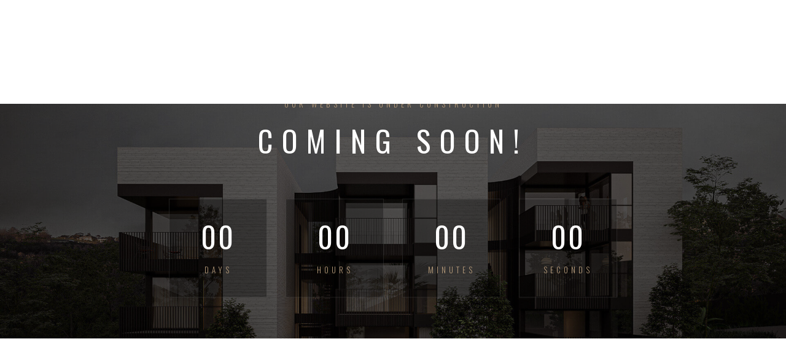

--- FILE ---
content_type: text/html; charset=UTF-8
request_url: https://octanium.ae/coming-soon/
body_size: 11104
content:
<!DOCTYPE html>
<html class="no-js" lang="en-US"> 
<head>
	<meta charset="UTF-8">
		<meta name="viewport" content="width=device-width, initial-scale=1.0, minimum-scale=1.0, maximum-scale=1.0, user-scalable=no">
    <title>Coming Soon! &#8211; Octanium</title>
<meta name='robots' content='max-image-preview:large' />
<link rel='dns-prefetch' href='//www.googletagmanager.com' />
<link rel='dns-prefetch' href='//fonts.googleapis.com' />
<link rel="alternate" type="application/rss+xml" title="Octanium &raquo; Feed" href="https://octanium.ae/feed/" />
<link rel="alternate" type="application/rss+xml" title="Octanium &raquo; Comments Feed" href="https://octanium.ae/comments/feed/" />
<link rel="alternate" title="oEmbed (JSON)" type="application/json+oembed" href="https://octanium.ae/wp-json/oembed/1.0/embed?url=https%3A%2F%2Foctanium.ae%2Fcoming-soon%2F" />
<link rel="alternate" title="oEmbed (XML)" type="text/xml+oembed" href="https://octanium.ae/wp-json/oembed/1.0/embed?url=https%3A%2F%2Foctanium.ae%2Fcoming-soon%2F&#038;format=xml" />
<style id='wp-img-auto-sizes-contain-inline-css' type='text/css'>
img:is([sizes=auto i],[sizes^="auto," i]){contain-intrinsic-size:3000px 1500px}
/*# sourceURL=wp-img-auto-sizes-contain-inline-css */
</style>
<style id='wp-emoji-styles-inline-css' type='text/css'>

	img.wp-smiley, img.emoji {
		display: inline !important;
		border: none !important;
		box-shadow: none !important;
		height: 1em !important;
		width: 1em !important;
		margin: 0 0.07em !important;
		vertical-align: -0.1em !important;
		background: none !important;
		padding: 0 !important;
	}
/*# sourceURL=wp-emoji-styles-inline-css */
</style>
<style id='wp-block-library-inline-css' type='text/css'>
:root{--wp-block-synced-color:#7a00df;--wp-block-synced-color--rgb:122,0,223;--wp-bound-block-color:var(--wp-block-synced-color);--wp-editor-canvas-background:#ddd;--wp-admin-theme-color:#007cba;--wp-admin-theme-color--rgb:0,124,186;--wp-admin-theme-color-darker-10:#006ba1;--wp-admin-theme-color-darker-10--rgb:0,107,160.5;--wp-admin-theme-color-darker-20:#005a87;--wp-admin-theme-color-darker-20--rgb:0,90,135;--wp-admin-border-width-focus:2px}@media (min-resolution:192dpi){:root{--wp-admin-border-width-focus:1.5px}}.wp-element-button{cursor:pointer}:root .has-very-light-gray-background-color{background-color:#eee}:root .has-very-dark-gray-background-color{background-color:#313131}:root .has-very-light-gray-color{color:#eee}:root .has-very-dark-gray-color{color:#313131}:root .has-vivid-green-cyan-to-vivid-cyan-blue-gradient-background{background:linear-gradient(135deg,#00d084,#0693e3)}:root .has-purple-crush-gradient-background{background:linear-gradient(135deg,#34e2e4,#4721fb 50%,#ab1dfe)}:root .has-hazy-dawn-gradient-background{background:linear-gradient(135deg,#faaca8,#dad0ec)}:root .has-subdued-olive-gradient-background{background:linear-gradient(135deg,#fafae1,#67a671)}:root .has-atomic-cream-gradient-background{background:linear-gradient(135deg,#fdd79a,#004a59)}:root .has-nightshade-gradient-background{background:linear-gradient(135deg,#330968,#31cdcf)}:root .has-midnight-gradient-background{background:linear-gradient(135deg,#020381,#2874fc)}:root{--wp--preset--font-size--normal:16px;--wp--preset--font-size--huge:42px}.has-regular-font-size{font-size:1em}.has-larger-font-size{font-size:2.625em}.has-normal-font-size{font-size:var(--wp--preset--font-size--normal)}.has-huge-font-size{font-size:var(--wp--preset--font-size--huge)}.has-text-align-center{text-align:center}.has-text-align-left{text-align:left}.has-text-align-right{text-align:right}.has-fit-text{white-space:nowrap!important}#end-resizable-editor-section{display:none}.aligncenter{clear:both}.items-justified-left{justify-content:flex-start}.items-justified-center{justify-content:center}.items-justified-right{justify-content:flex-end}.items-justified-space-between{justify-content:space-between}.screen-reader-text{border:0;clip-path:inset(50%);height:1px;margin:-1px;overflow:hidden;padding:0;position:absolute;width:1px;word-wrap:normal!important}.screen-reader-text:focus{background-color:#ddd;clip-path:none;color:#444;display:block;font-size:1em;height:auto;left:5px;line-height:normal;padding:15px 23px 14px;text-decoration:none;top:5px;width:auto;z-index:100000}html :where(.has-border-color){border-style:solid}html :where([style*=border-top-color]){border-top-style:solid}html :where([style*=border-right-color]){border-right-style:solid}html :where([style*=border-bottom-color]){border-bottom-style:solid}html :where([style*=border-left-color]){border-left-style:solid}html :where([style*=border-width]){border-style:solid}html :where([style*=border-top-width]){border-top-style:solid}html :where([style*=border-right-width]){border-right-style:solid}html :where([style*=border-bottom-width]){border-bottom-style:solid}html :where([style*=border-left-width]){border-left-style:solid}html :where(img[class*=wp-image-]){height:auto;max-width:100%}:where(figure){margin:0 0 1em}html :where(.is-position-sticky){--wp-admin--admin-bar--position-offset:var(--wp-admin--admin-bar--height,0px)}@media screen and (max-width:600px){html :where(.is-position-sticky){--wp-admin--admin-bar--position-offset:0px}}

/*# sourceURL=wp-block-library-inline-css */
</style><style id='global-styles-inline-css' type='text/css'>
:root{--wp--preset--aspect-ratio--square: 1;--wp--preset--aspect-ratio--4-3: 4/3;--wp--preset--aspect-ratio--3-4: 3/4;--wp--preset--aspect-ratio--3-2: 3/2;--wp--preset--aspect-ratio--2-3: 2/3;--wp--preset--aspect-ratio--16-9: 16/9;--wp--preset--aspect-ratio--9-16: 9/16;--wp--preset--color--black: #000000;--wp--preset--color--cyan-bluish-gray: #abb8c3;--wp--preset--color--white: #ffffff;--wp--preset--color--pale-pink: #f78da7;--wp--preset--color--vivid-red: #cf2e2e;--wp--preset--color--luminous-vivid-orange: #ff6900;--wp--preset--color--luminous-vivid-amber: #fcb900;--wp--preset--color--light-green-cyan: #7bdcb5;--wp--preset--color--vivid-green-cyan: #00d084;--wp--preset--color--pale-cyan-blue: #8ed1fc;--wp--preset--color--vivid-cyan-blue: #0693e3;--wp--preset--color--vivid-purple: #9b51e0;--wp--preset--color--color-grey: #fafafa;--wp--preset--color--color-black: #000;--wp--preset--gradient--vivid-cyan-blue-to-vivid-purple: linear-gradient(135deg,rgb(6,147,227) 0%,rgb(155,81,224) 100%);--wp--preset--gradient--light-green-cyan-to-vivid-green-cyan: linear-gradient(135deg,rgb(122,220,180) 0%,rgb(0,208,130) 100%);--wp--preset--gradient--luminous-vivid-amber-to-luminous-vivid-orange: linear-gradient(135deg,rgb(252,185,0) 0%,rgb(255,105,0) 100%);--wp--preset--gradient--luminous-vivid-orange-to-vivid-red: linear-gradient(135deg,rgb(255,105,0) 0%,rgb(207,46,46) 100%);--wp--preset--gradient--very-light-gray-to-cyan-bluish-gray: linear-gradient(135deg,rgb(238,238,238) 0%,rgb(169,184,195) 100%);--wp--preset--gradient--cool-to-warm-spectrum: linear-gradient(135deg,rgb(74,234,220) 0%,rgb(151,120,209) 20%,rgb(207,42,186) 40%,rgb(238,44,130) 60%,rgb(251,105,98) 80%,rgb(254,248,76) 100%);--wp--preset--gradient--blush-light-purple: linear-gradient(135deg,rgb(255,206,236) 0%,rgb(152,150,240) 100%);--wp--preset--gradient--blush-bordeaux: linear-gradient(135deg,rgb(254,205,165) 0%,rgb(254,45,45) 50%,rgb(107,0,62) 100%);--wp--preset--gradient--luminous-dusk: linear-gradient(135deg,rgb(255,203,112) 0%,rgb(199,81,192) 50%,rgb(65,88,208) 100%);--wp--preset--gradient--pale-ocean: linear-gradient(135deg,rgb(255,245,203) 0%,rgb(182,227,212) 50%,rgb(51,167,181) 100%);--wp--preset--gradient--electric-grass: linear-gradient(135deg,rgb(202,248,128) 0%,rgb(113,206,126) 100%);--wp--preset--gradient--midnight: linear-gradient(135deg,rgb(2,3,129) 0%,rgb(40,116,252) 100%);--wp--preset--font-size--small: 11px;--wp--preset--font-size--medium: 20px;--wp--preset--font-size--large: 36px;--wp--preset--font-size--x-large: 42px;--wp--preset--font-size--normal: 12px;--wp--preset--font-size--huge: 49px;--wp--preset--spacing--20: 0.44rem;--wp--preset--spacing--30: 0.67rem;--wp--preset--spacing--40: 1rem;--wp--preset--spacing--50: 1.5rem;--wp--preset--spacing--60: 2.25rem;--wp--preset--spacing--70: 3.38rem;--wp--preset--spacing--80: 5.06rem;--wp--preset--shadow--natural: 6px 6px 9px rgba(0, 0, 0, 0.2);--wp--preset--shadow--deep: 12px 12px 50px rgba(0, 0, 0, 0.4);--wp--preset--shadow--sharp: 6px 6px 0px rgba(0, 0, 0, 0.2);--wp--preset--shadow--outlined: 6px 6px 0px -3px rgb(255, 255, 255), 6px 6px rgb(0, 0, 0);--wp--preset--shadow--crisp: 6px 6px 0px rgb(0, 0, 0);}:where(.is-layout-flex){gap: 0.5em;}:where(.is-layout-grid){gap: 0.5em;}body .is-layout-flex{display: flex;}.is-layout-flex{flex-wrap: wrap;align-items: center;}.is-layout-flex > :is(*, div){margin: 0;}body .is-layout-grid{display: grid;}.is-layout-grid > :is(*, div){margin: 0;}:where(.wp-block-columns.is-layout-flex){gap: 2em;}:where(.wp-block-columns.is-layout-grid){gap: 2em;}:where(.wp-block-post-template.is-layout-flex){gap: 1.25em;}:where(.wp-block-post-template.is-layout-grid){gap: 1.25em;}.has-black-color{color: var(--wp--preset--color--black) !important;}.has-cyan-bluish-gray-color{color: var(--wp--preset--color--cyan-bluish-gray) !important;}.has-white-color{color: var(--wp--preset--color--white) !important;}.has-pale-pink-color{color: var(--wp--preset--color--pale-pink) !important;}.has-vivid-red-color{color: var(--wp--preset--color--vivid-red) !important;}.has-luminous-vivid-orange-color{color: var(--wp--preset--color--luminous-vivid-orange) !important;}.has-luminous-vivid-amber-color{color: var(--wp--preset--color--luminous-vivid-amber) !important;}.has-light-green-cyan-color{color: var(--wp--preset--color--light-green-cyan) !important;}.has-vivid-green-cyan-color{color: var(--wp--preset--color--vivid-green-cyan) !important;}.has-pale-cyan-blue-color{color: var(--wp--preset--color--pale-cyan-blue) !important;}.has-vivid-cyan-blue-color{color: var(--wp--preset--color--vivid-cyan-blue) !important;}.has-vivid-purple-color{color: var(--wp--preset--color--vivid-purple) !important;}.has-black-background-color{background-color: var(--wp--preset--color--black) !important;}.has-cyan-bluish-gray-background-color{background-color: var(--wp--preset--color--cyan-bluish-gray) !important;}.has-white-background-color{background-color: var(--wp--preset--color--white) !important;}.has-pale-pink-background-color{background-color: var(--wp--preset--color--pale-pink) !important;}.has-vivid-red-background-color{background-color: var(--wp--preset--color--vivid-red) !important;}.has-luminous-vivid-orange-background-color{background-color: var(--wp--preset--color--luminous-vivid-orange) !important;}.has-luminous-vivid-amber-background-color{background-color: var(--wp--preset--color--luminous-vivid-amber) !important;}.has-light-green-cyan-background-color{background-color: var(--wp--preset--color--light-green-cyan) !important;}.has-vivid-green-cyan-background-color{background-color: var(--wp--preset--color--vivid-green-cyan) !important;}.has-pale-cyan-blue-background-color{background-color: var(--wp--preset--color--pale-cyan-blue) !important;}.has-vivid-cyan-blue-background-color{background-color: var(--wp--preset--color--vivid-cyan-blue) !important;}.has-vivid-purple-background-color{background-color: var(--wp--preset--color--vivid-purple) !important;}.has-black-border-color{border-color: var(--wp--preset--color--black) !important;}.has-cyan-bluish-gray-border-color{border-color: var(--wp--preset--color--cyan-bluish-gray) !important;}.has-white-border-color{border-color: var(--wp--preset--color--white) !important;}.has-pale-pink-border-color{border-color: var(--wp--preset--color--pale-pink) !important;}.has-vivid-red-border-color{border-color: var(--wp--preset--color--vivid-red) !important;}.has-luminous-vivid-orange-border-color{border-color: var(--wp--preset--color--luminous-vivid-orange) !important;}.has-luminous-vivid-amber-border-color{border-color: var(--wp--preset--color--luminous-vivid-amber) !important;}.has-light-green-cyan-border-color{border-color: var(--wp--preset--color--light-green-cyan) !important;}.has-vivid-green-cyan-border-color{border-color: var(--wp--preset--color--vivid-green-cyan) !important;}.has-pale-cyan-blue-border-color{border-color: var(--wp--preset--color--pale-cyan-blue) !important;}.has-vivid-cyan-blue-border-color{border-color: var(--wp--preset--color--vivid-cyan-blue) !important;}.has-vivid-purple-border-color{border-color: var(--wp--preset--color--vivid-purple) !important;}.has-vivid-cyan-blue-to-vivid-purple-gradient-background{background: var(--wp--preset--gradient--vivid-cyan-blue-to-vivid-purple) !important;}.has-light-green-cyan-to-vivid-green-cyan-gradient-background{background: var(--wp--preset--gradient--light-green-cyan-to-vivid-green-cyan) !important;}.has-luminous-vivid-amber-to-luminous-vivid-orange-gradient-background{background: var(--wp--preset--gradient--luminous-vivid-amber-to-luminous-vivid-orange) !important;}.has-luminous-vivid-orange-to-vivid-red-gradient-background{background: var(--wp--preset--gradient--luminous-vivid-orange-to-vivid-red) !important;}.has-very-light-gray-to-cyan-bluish-gray-gradient-background{background: var(--wp--preset--gradient--very-light-gray-to-cyan-bluish-gray) !important;}.has-cool-to-warm-spectrum-gradient-background{background: var(--wp--preset--gradient--cool-to-warm-spectrum) !important;}.has-blush-light-purple-gradient-background{background: var(--wp--preset--gradient--blush-light-purple) !important;}.has-blush-bordeaux-gradient-background{background: var(--wp--preset--gradient--blush-bordeaux) !important;}.has-luminous-dusk-gradient-background{background: var(--wp--preset--gradient--luminous-dusk) !important;}.has-pale-ocean-gradient-background{background: var(--wp--preset--gradient--pale-ocean) !important;}.has-electric-grass-gradient-background{background: var(--wp--preset--gradient--electric-grass) !important;}.has-midnight-gradient-background{background: var(--wp--preset--gradient--midnight) !important;}.has-small-font-size{font-size: var(--wp--preset--font-size--small) !important;}.has-medium-font-size{font-size: var(--wp--preset--font-size--medium) !important;}.has-large-font-size{font-size: var(--wp--preset--font-size--large) !important;}.has-x-large-font-size{font-size: var(--wp--preset--font-size--x-large) !important;}
/*# sourceURL=global-styles-inline-css */
</style>

<style id='classic-theme-styles-inline-css' type='text/css'>
/*! This file is auto-generated */
.wp-block-button__link{color:#fff;background-color:#32373c;border-radius:9999px;box-shadow:none;text-decoration:none;padding:calc(.667em + 2px) calc(1.333em + 2px);font-size:1.125em}.wp-block-file__button{background:#32373c;color:#fff;text-decoration:none}
/*# sourceURL=/wp-includes/css/classic-themes.min.css */
</style>
<link rel='stylesheet' id='contact-form-7-css' href='https://octanium.ae/wp-content/plugins/contact-form-7/includes/css/styles.css?ver=6.1.4' type='text/css' media='all' />
<link rel='stylesheet' id='bauen-style-css' href='https://octanium.ae/wp-content/themes/bauen/style.css?ver=9.4.3' type='text/css' media='all' />
<link rel='stylesheet' id='bootstrap-css' href='https://octanium.ae/wp-content/themes/bauen/includes/css/plugins/bootstrap-min.css?ver=9.4.3' type='text/css' media='all' />
<link rel='stylesheet' id='owl-carousel-css' href='https://octanium.ae/wp-content/themes/bauen/includes/css/plugins/owl-carousel-min.css?ver=9.4.3' type='text/css' media='all' />
<link rel='stylesheet' id='owl-theme-default-css' href='https://octanium.ae/wp-content/themes/bauen/includes/css/plugins/owl-theme-default-min.css?ver=9.4.3' type='text/css' media='all' />
<link rel='stylesheet' id='animate-css' href='https://octanium.ae/wp-content/themes/bauen/includes/css/plugins/animate-min.css?ver=9.4.3' type='text/css' media='all' />
<link rel='stylesheet' id='themify-icons-css' href='https://octanium.ae/wp-content/themes/bauen/includes/css/plugins/themify-icons.css?ver=9.4.3' type='text/css' media='all' />
<link rel='stylesheet' id='helper-css' href='https://octanium.ae/wp-content/themes/bauen/includes/css/plugins/helper.css?ver=9.4.3' type='text/css' media='all' />
<link rel='stylesheet' id='magnific-popup-css' href='https://octanium.ae/wp-content/themes/bauen/includes/css/plugins/magnific-popup.css?ver=9.4.3' type='text/css' media='all' />
<link rel='stylesheet' id='YouTubePopUp-css' href='https://octanium.ae/wp-content/themes/bauen/includes/css/plugins/YouTubePopUp.css?ver=9.4.3' type='text/css' media='all' />
<link rel='stylesheet' id='fontawesome-css' href='https://octanium.ae/wp-content/themes/bauen/includes/css/fontawesome.css?ver=9.4.3' type='text/css' media='all' />
<link rel='stylesheet' id='bauen-map-css' href='https://octanium.ae/wp-content/themes/bauen/includes/css/map.css?ver=9.4.3' type='text/css' media='all' />
<link rel='stylesheet' id='select2-css' href='https://octanium.ae/wp-content/themes/bauen/includes/css/plugins/select2.css?ver=9.4.3' type='text/css' media='all' />
<link rel='stylesheet' id='bauen-theme-css' href='https://octanium.ae/wp-content/themes/bauen/includes/css/bauen-theme-light.css?ver=9.4.3' type='text/css' media='all' />
<link rel='stylesheet' id='bauen-main-style-css' href='https://octanium.ae/wp-content/themes/bauen/includes/css/bauen-main-style.css?ver=9.4.3' type='text/css' media='all' />
<link rel='stylesheet' id='bauen-preloader-style-css' href='https://octanium.ae/wp-content/themes/bauen/includes/css/preloader-style.css?ver=9.4.3' type='text/css' media='all' />
<link rel='stylesheet' id='bauen-logo-style-css' href='https://octanium.ae/wp-content/themes/bauen/includes/css/logo-style.css?ver=9.4.3' type='text/css' media='all' />
<link rel='stylesheet' id='bauen-sticky-logo-style-css' href='https://octanium.ae/wp-content/themes/bauen/includes/css/sticky-logo-style.css?ver=9.4.3' type='text/css' media='all' />
<link rel='stylesheet' id='bauen_fonts-css' href='//fonts.googleapis.com/css?family=Didact+Gothic%7COswald%3A200%2C300%2C400%2C500%2C600%2C700&#038;display=swap&#038;ver=9.4.3' type='text/css' media='all' />
<script type="text/javascript" src="https://octanium.ae/wp-includes/js/jquery/jquery.min.js?ver=3.7.1" id="jquery-core-js"></script>
<script type="text/javascript" src="https://octanium.ae/wp-includes/js/jquery/jquery-migrate.min.js?ver=3.4.1" id="jquery-migrate-js"></script>

<!-- Google tag (gtag.js) snippet added by Site Kit -->
<!-- Google Analytics snippet added by Site Kit -->
<script type="text/javascript" src="https://www.googletagmanager.com/gtag/js?id=G-YDYDH1849M" id="google_gtagjs-js" async></script>
<script type="text/javascript" id="google_gtagjs-js-after">
/* <![CDATA[ */
window.dataLayer = window.dataLayer || [];function gtag(){dataLayer.push(arguments);}
gtag("set","linker",{"domains":["octanium.ae"]});
gtag("js", new Date());
gtag("set", "developer_id.dZTNiMT", true);
gtag("config", "G-YDYDH1849M");
//# sourceURL=google_gtagjs-js-after
/* ]]> */
</script>
<link rel="https://api.w.org/" href="https://octanium.ae/wp-json/" /><link rel="alternate" title="JSON" type="application/json" href="https://octanium.ae/wp-json/wp/v2/pages/128" /><link rel="EditURI" type="application/rsd+xml" title="RSD" href="https://octanium.ae/xmlrpc.php?rsd" />
<meta name="generator" content="WordPress 6.9" />
<link rel="canonical" href="https://octanium.ae/coming-soon/" />
<link rel='shortlink' href='https://octanium.ae/?p=128' />
<meta name="generator" content="Redux 4.5.10" /><!-- start Simple Custom CSS and JS -->
<script type="text/javascript">
jQuery(document).ready(function( $ ){
    jQuery('.nowarch-logo a').html('<img src="https://bhagwatibirchganganursery.com/franch/wp-content/uploads/2022/05/logo.png" />');
});</script>
<!-- end Simple Custom CSS and JS -->
<meta name="generator" content="Site Kit by Google 1.170.0" /><meta name="generator" content="Powered by WPBakery Page Builder - drag and drop page builder for WordPress."/>
<meta name="generator" content="Powered by Slider Revolution 6.5.21 - responsive, Mobile-Friendly Slider Plugin for WordPress with comfortable drag and drop interface." />
<link rel="icon" href="https://octanium.ae/wp-content/uploads/2022/06/favicon.png" sizes="32x32" />
<link rel="icon" href="https://octanium.ae/wp-content/uploads/2022/06/favicon.png" sizes="192x192" />
<link rel="apple-touch-icon" href="https://octanium.ae/wp-content/uploads/2022/06/favicon.png" />
<meta name="msapplication-TileImage" content="https://octanium.ae/wp-content/uploads/2022/06/favicon.png" />
<script>function setREVStartSize(e){
			//window.requestAnimationFrame(function() {
				window.RSIW = window.RSIW===undefined ? window.innerWidth : window.RSIW;
				window.RSIH = window.RSIH===undefined ? window.innerHeight : window.RSIH;
				try {
					var pw = document.getElementById(e.c).parentNode.offsetWidth,
						newh;
					pw = pw===0 || isNaN(pw) ? window.RSIW : pw;
					e.tabw = e.tabw===undefined ? 0 : parseInt(e.tabw);
					e.thumbw = e.thumbw===undefined ? 0 : parseInt(e.thumbw);
					e.tabh = e.tabh===undefined ? 0 : parseInt(e.tabh);
					e.thumbh = e.thumbh===undefined ? 0 : parseInt(e.thumbh);
					e.tabhide = e.tabhide===undefined ? 0 : parseInt(e.tabhide);
					e.thumbhide = e.thumbhide===undefined ? 0 : parseInt(e.thumbhide);
					e.mh = e.mh===undefined || e.mh=="" || e.mh==="auto" ? 0 : parseInt(e.mh,0);
					if(e.layout==="fullscreen" || e.l==="fullscreen")
						newh = Math.max(e.mh,window.RSIH);
					else{
						e.gw = Array.isArray(e.gw) ? e.gw : [e.gw];
						for (var i in e.rl) if (e.gw[i]===undefined || e.gw[i]===0) e.gw[i] = e.gw[i-1];
						e.gh = e.el===undefined || e.el==="" || (Array.isArray(e.el) && e.el.length==0)? e.gh : e.el;
						e.gh = Array.isArray(e.gh) ? e.gh : [e.gh];
						for (var i in e.rl) if (e.gh[i]===undefined || e.gh[i]===0) e.gh[i] = e.gh[i-1];
											
						var nl = new Array(e.rl.length),
							ix = 0,
							sl;
						e.tabw = e.tabhide>=pw ? 0 : e.tabw;
						e.thumbw = e.thumbhide>=pw ? 0 : e.thumbw;
						e.tabh = e.tabhide>=pw ? 0 : e.tabh;
						e.thumbh = e.thumbhide>=pw ? 0 : e.thumbh;
						for (var i in e.rl) nl[i] = e.rl[i]<window.RSIW ? 0 : e.rl[i];
						sl = nl[0];
						for (var i in nl) if (sl>nl[i] && nl[i]>0) { sl = nl[i]; ix=i;}
						var m = pw>(e.gw[ix]+e.tabw+e.thumbw) ? 1 : (pw-(e.tabw+e.thumbw)) / (e.gw[ix]);
						newh =  (e.gh[ix] * m) + (e.tabh + e.thumbh);
					}
					var el = document.getElementById(e.c);
					if (el!==null && el) el.style.height = newh+"px";
					el = document.getElementById(e.c+"_wrapper");
					if (el!==null && el) {
						el.style.height = newh+"px";
						el.style.display = "block";
					}
				} catch(e){
					console.log("Failure at Presize of Slider:" + e)
				}
			//});
		  };</script>
		<style type="text/css" id="wp-custom-css">
			#bauen-aside .bauen-logo .logo-img{width:250px !important;}
#bauen-aside .bauen-logo{margin-bottom:45px !important;}

.section-title{
	letter-spacing: 0px !important;
	font-size:28px !important;
	
}

.custom-title h3{
	text-transform:unset !important;
}


#bauen-aside.if-call-black .bauen-main-menu>ul>li>a{
	border-bottom:unset !important;
}

.main-footer .sub-footer{
	border-top:unset !important;
}

.sub-footer2{
	display:none;
}

.red-button-new{
	margin-top:-22px;
}

.red-button-new .butn-dark{
	z-index:9999;
}

.red-button-new a{
	background-color:red !important;
}

.red-button a{
	background-color:red !important;
}

.custom-img-full{
	width:1920px;
	height:300px;
}

h4.vc_custom_heading{
	line-height:14px
}

.migilabox{
	text-align:center;
}

.banner-header.banner-img{
	display:none
}

.hover-box .vc-hoverbox-back-inner h2{color:#0f1f45; font-size:20px; min-height:50px;}

.hover-box .vc-hoverbox-front-inner h2{color: #fff;
    font-size: 20px;
    min-height: 50px;
    background-color: #0f1f45;
    margin-top: 250px;
    padding-top: 15px;
    text-align: center;}

.hover-box .white{color:#fff !important; text-align:left; min-height:200px;}

body{
	background-color:#010f32 !important;
}

#bauen-aside.if-call-black{
	background-color:#010f32 !important;
}

.testimonials-box{
	background-color:#0f1f45 !important;
}

.dark-version .bg-scheme-1{
	background-color:#010f32 !important;
}

.clients{
	background-color:#0f1f45 !important;
}

#wpadminbar{
	background-color:#0f1f45 !important;
}

.dark-version #preloader:after, .dark-version #preloader:before{
		background-color:#010f32 !important;
}



.page #bauen-aside{

	right:30px;
	top:0px;
	left:unset !important;
	background-color:rgba(15, 31, 69, 0.80) !important;
}



.home #bauen-aside{

	right:30px;
	top:0px;
	
}

.home #bauen-main{	
	width:100% !important
}

.page #bauen-main{
	float:left;
	width:76% 

}

#bauen-aside.if-call-black .bauen-main-menu>ul>li>a {

    font-weight: 500;
}


.bauen-nav-toggle{
	background-color:#0f1f45 !important;
	color:#fff;
}

.bauen-nav-toggle.active{
	background-color:#fff !important;
	
}
.bauen-nav-toggle.active i::before, .bauen-nav-toggle.active i::after{
background:#0f1f45 !important;	
}



@media only screen and (min-width: 320px) and (max-width:768px){
	#bauen-aside{
		transform: translateX(40px);
	}
	
	body.offcanvas #bauen-main{
		transform: translateX(0px) !important;
	}
	
	.bauen-nav-toggle.active{
		right:unset !important;
	}
	
	body.offcanvas .bauen-nav-toggle{
		transform: translateX(270px);
	}
	.page #bauen-aside{
		right:-550px;
	}
	.page #bauen-main{

	width:100% 

}
	
	body.offcanvas #bauen-aside{
		right:30px;
	}
	
	.bauen-nav-toggle{
		left:unset !important;
		right:0px;
		background:#b4b8bd;
	}
	
	body.offcanvas .bauen-nav-toggle{
		    transform: translateX(-300px);
	}
	
}
		</style>
		 
<style type="text/css" class="bauen-custom-dynamic-css">


@media only screen and (max-width: 1024px){
body .logo-img, .nav-scroll .logo-img, .bn-click-main.scrolled.bauen-header .bauen-logo img.logo-img, .bauen-menu-click.scrolled img.logo-img, .nav-scroll div.logo{
	max-width:200px!important;
}
body .navbar .logo{
	max-width:200px!important;
}
}












	


</style>
 
 
 <noscript><style> .wpb_animate_when_almost_visible { opacity: 1; }</style></noscript><link rel='stylesheet' id='bauen-style-multipage-light-css' href='https://octanium.ae/wp-content/themes/bauen/includes/css/style-multipage-light.css?ver=9.4.3' type='text/css' media='all' />
<link rel='stylesheet' id='rs-plugin-settings-css' href='https://octanium.ae/wp-content/plugins/revslider/public/assets/css/rs6.css?ver=6.5.21' type='text/css' media='all' />
<style id='rs-plugin-settings-inline-css' type='text/css'>
#rs-demo-id {}
/*# sourceURL=rs-plugin-settings-inline-css */
</style>
</head>
<body class="wp-singular page-template page-template-coming-soon page-template-coming-soon-php page page-id-128 wp-embed-responsive wp-theme-bauen light-version bauen-v-9.4.3 bn-off-canvas bn-df-cursor bn-empty-menu-dark-active bn-empty-menu-light-active bn-empty-left-panel-back bn-empty-left-logo-back wpb-js-composer js-comp-ver-6.9.0 vc_responsive"   >
<!-- Preloader -->
<div id="preloader"></div>
<!-- Progress scroll totop -->
<div class="progress-wrap cursor-pointer ">
	<svg class="progress-circle svg-content" width="100%" height="100%" viewBox="-1 -1 102 102">
		<path d="M50,1 a49,49 0 0,1 0,98 a49,49 0 0,1 0,-98" /> 
	</svg>
</div>

	<!-- Content -->
	<div class="content-wrapper">
		<!-- Lines -->
				<section class="content-lines-wrapper">
			<div class="content-lines-inner">
				<div class="content-lines"></div>
			</div>
		</section>
				<!-- Header Banner -->	
	  		
	<!-- Comming soon -->
	<section class="comming section-padding counter-widget" style=background-image:url(https://octanium.ae/wp-content/uploads/2021/09/1.jpg); data-countDate="2021, 11, 6">
		<div class="v-middle">
			<div class="container">			
				<div class="row text-center mb-45">
					<div class="col-md-12">
                        <h6>
													Our website is under construction												</h6>					
						<h2>
												    Coming Soon!												</h2> 
					</div>
				</div>
								<div class="row text-center mb-45 countdown">
					<div class="col-6 offset-md-2 col-md-2 cs-countdown-item">
						<div class="item">
							<div class="down">
							   <h3 class="days rot">00</h3> 
							</div>
							<div class="item-info">
								<h6>
																    Days																</h6> 
							</div>
						</div>
					</div>
					<div class="col-6 col-md-2 cs-countdown-item">
						<div class="item">
							<div class="down">
								<h3 class="hours rot">00</h3> 
							</div>
							<div class="item-info">
								<h6>
																    Hours																</h6> 
							</div>
						</div>
					</div>
					<div class="col-6 col-md-2 cs-countdown-item">
						<div class="item">
							<div class="down">
								<h3 class="minutes rot2">00</h3> 
							</div>
							<div class="item-info">
								<h6>
																    Minutes																</h6>
							</div>
						</div>
					</div>
					<div class="col-6 col-md-2 cs-countdown-item">
						<div class="item">
							<div class="down">
								<h3 class="seconds rot2">00</h3> 
							</div>
							<div class="item-info">
								<h6>
																    Seconds																</h6> 
							</div>
						</div>
					</div>
				</div>
					
								<div class="row text-center">
					<div class="offset-md-3 col-md-6">
											</div>
				</div>
							</div>
		</div>
	</section>
	
				
 
<!-- Progress scroll totop -->
		<div class="progress-wrap cursor-pointer">
		<svg class="progress-circle svg-content" width="100%" height="100%" viewBox="-1 -1 102 102">
			<path d="M50,1 a49,49 0 0,1 0,98 a49,49 0 0,1 0,-98" /> </svg>
	</div>
    	

		<script>
			window.RS_MODULES = window.RS_MODULES || {};
			window.RS_MODULES.modules = window.RS_MODULES.modules || {};
			window.RS_MODULES.waiting = window.RS_MODULES.waiting || [];
			window.RS_MODULES.defered = true;
			window.RS_MODULES.moduleWaiting = window.RS_MODULES.moduleWaiting || {};
			window.RS_MODULES.type = 'compiled';
		</script>
		<script type="speculationrules">
{"prefetch":[{"source":"document","where":{"and":[{"href_matches":"/*"},{"not":{"href_matches":["/wp-*.php","/wp-admin/*","/wp-content/uploads/*","/wp-content/*","/wp-content/plugins/*","/wp-content/themes/bauen/*","/*\\?(.+)"]}},{"not":{"selector_matches":"a[rel~=\"nofollow\"]"}},{"not":{"selector_matches":".no-prefetch, .no-prefetch a"}}]},"eagerness":"conservative"}]}
</script>
<script type="text/javascript" src="https://octanium.ae/wp-includes/js/dist/hooks.min.js?ver=dd5603f07f9220ed27f1" id="wp-hooks-js"></script>
<script type="text/javascript" src="https://octanium.ae/wp-includes/js/dist/i18n.min.js?ver=c26c3dc7bed366793375" id="wp-i18n-js"></script>
<script type="text/javascript" id="wp-i18n-js-after">
/* <![CDATA[ */
wp.i18n.setLocaleData( { 'text direction\u0004ltr': [ 'ltr' ] } );
//# sourceURL=wp-i18n-js-after
/* ]]> */
</script>
<script type="text/javascript" src="https://octanium.ae/wp-content/plugins/contact-form-7/includes/swv/js/index.js?ver=6.1.4" id="swv-js"></script>
<script type="text/javascript" id="contact-form-7-js-before">
/* <![CDATA[ */
var wpcf7 = {
    "api": {
        "root": "https:\/\/octanium.ae\/wp-json\/",
        "namespace": "contact-form-7\/v1"
    }
};
//# sourceURL=contact-form-7-js-before
/* ]]> */
</script>
<script type="text/javascript" src="https://octanium.ae/wp-content/plugins/contact-form-7/includes/js/index.js?ver=6.1.4" id="contact-form-7-js"></script>
<script type="text/javascript" src="https://octanium.ae/wp-content/plugins/revslider/public/assets/js/rbtools.min.js?ver=6.5.18" defer async id="tp-tools-js"></script>
<script type="text/javascript" src="https://octanium.ae/wp-content/plugins/revslider/public/assets/js/rs6.min.js?ver=6.5.21" defer async id="revmin-js"></script>
<script type="text/javascript" src="https://octanium.ae/wp-content/themes/bauen/includes/js/modernizr-min.js?ver=9.4.3" id="modernizr-js"></script>
<script type="text/javascript" src="https://octanium.ae/wp-content/themes/bauen/includes/js/pace.js?ver=9.4.3" id="pace-js"></script>
<script type="text/javascript" src="https://octanium.ae/wp-content/themes/bauen/includes/js/bauen-preloader-1.js?ver=9.4.3" id="bauen-preloader-1-js"></script>
<script type="text/javascript" src="https://octanium.ae/wp-content/themes/bauen/includes/js/popper-min.js?ver=9.4.3" id="popper-js"></script>
<script type="text/javascript" src="https://octanium.ae/wp-content/themes/bauen/includes/js/bootstrap-min.js?ver=9.4.3" id="bootstrap-js"></script>
<script type="text/javascript" src="https://octanium.ae/wp-content/themes/bauen/includes/js/scrollIt-min.js?ver=9.4.3" id="scrollIt-js"></script>
<script type="text/javascript" src="https://octanium.ae/wp-content/themes/bauen/includes/js/jquery-waypoints-min.js?ver=9.4.3" id="jquery-waypoints-js"></script>
<script type="text/javascript" src="https://octanium.ae/wp-content/themes/bauen/includes/js/jquery-stellar-min.js?ver=9.4.3" id="jquery-stellar-js"></script>
<script type="text/javascript" src="https://octanium.ae/wp-content/themes/bauen/includes/js/jquery-magnific-popup.js?ver=9.4.3" id="jquery-magnific-popup-js"></script>
<script type="text/javascript" src="https://octanium.ae/wp-content/themes/bauen/includes/js/YouTubePopUp.js?ver=9.4.3" id="bauen-YouTubePopUp-js"></script>
<script type="text/javascript" src="https://octanium.ae/wp-content/themes/bauen/includes/js/sliding-menu-min.js?ver=9.4.3" id="bauen-sliding-menu-js"></script>
<script type="text/javascript" src="https://octanium.ae/wp-content/themes/bauen/includes/js/select2.js?ver=9.4.3" id="select2-js"></script>
<script type="text/javascript" src="https://octanium.ae/wp-content/themes/bauen/includes/js/headroom.min.js?ver=9.4.3" id="headroom-js"></script>
<script type="text/javascript" src="https://octanium.ae/wp-content/themes/bauen/includes/js/bauen-mobile-menu.js?ver=9.4.3" id="bauen-mobile-menu-js"></script>
<script type="text/javascript" src="https://octanium.ae/wp-content/themes/bauen/includes/js/bauen-theme.js?ver=9.4.3" id="bauen-theme-js"></script>
<script type="text/javascript" src="https://octanium.ae/wp-content/themes/bauen/includes/js/scrollto-script.js?ver=9.4.3" id="bauen-scrollto-script-js"></script>
<script type="text/javascript" src="https://octanium.ae/wp-content/themes/bauen/includes/js/coming-soon-script.js?ver=9.4.3" id="bauen-coming-soon-script-js"></script>
<script id="wp-emoji-settings" type="application/json">
{"baseUrl":"https://s.w.org/images/core/emoji/17.0.2/72x72/","ext":".png","svgUrl":"https://s.w.org/images/core/emoji/17.0.2/svg/","svgExt":".svg","source":{"concatemoji":"https://octanium.ae/wp-includes/js/wp-emoji-release.min.js?ver=6.9"}}
</script>
<script type="module">
/* <![CDATA[ */
/*! This file is auto-generated */
const a=JSON.parse(document.getElementById("wp-emoji-settings").textContent),o=(window._wpemojiSettings=a,"wpEmojiSettingsSupports"),s=["flag","emoji"];function i(e){try{var t={supportTests:e,timestamp:(new Date).valueOf()};sessionStorage.setItem(o,JSON.stringify(t))}catch(e){}}function c(e,t,n){e.clearRect(0,0,e.canvas.width,e.canvas.height),e.fillText(t,0,0);t=new Uint32Array(e.getImageData(0,0,e.canvas.width,e.canvas.height).data);e.clearRect(0,0,e.canvas.width,e.canvas.height),e.fillText(n,0,0);const a=new Uint32Array(e.getImageData(0,0,e.canvas.width,e.canvas.height).data);return t.every((e,t)=>e===a[t])}function p(e,t){e.clearRect(0,0,e.canvas.width,e.canvas.height),e.fillText(t,0,0);var n=e.getImageData(16,16,1,1);for(let e=0;e<n.data.length;e++)if(0!==n.data[e])return!1;return!0}function u(e,t,n,a){switch(t){case"flag":return n(e,"\ud83c\udff3\ufe0f\u200d\u26a7\ufe0f","\ud83c\udff3\ufe0f\u200b\u26a7\ufe0f")?!1:!n(e,"\ud83c\udde8\ud83c\uddf6","\ud83c\udde8\u200b\ud83c\uddf6")&&!n(e,"\ud83c\udff4\udb40\udc67\udb40\udc62\udb40\udc65\udb40\udc6e\udb40\udc67\udb40\udc7f","\ud83c\udff4\u200b\udb40\udc67\u200b\udb40\udc62\u200b\udb40\udc65\u200b\udb40\udc6e\u200b\udb40\udc67\u200b\udb40\udc7f");case"emoji":return!a(e,"\ud83e\u1fac8")}return!1}function f(e,t,n,a){let r;const o=(r="undefined"!=typeof WorkerGlobalScope&&self instanceof WorkerGlobalScope?new OffscreenCanvas(300,150):document.createElement("canvas")).getContext("2d",{willReadFrequently:!0}),s=(o.textBaseline="top",o.font="600 32px Arial",{});return e.forEach(e=>{s[e]=t(o,e,n,a)}),s}function r(e){var t=document.createElement("script");t.src=e,t.defer=!0,document.head.appendChild(t)}a.supports={everything:!0,everythingExceptFlag:!0},new Promise(t=>{let n=function(){try{var e=JSON.parse(sessionStorage.getItem(o));if("object"==typeof e&&"number"==typeof e.timestamp&&(new Date).valueOf()<e.timestamp+604800&&"object"==typeof e.supportTests)return e.supportTests}catch(e){}return null}();if(!n){if("undefined"!=typeof Worker&&"undefined"!=typeof OffscreenCanvas&&"undefined"!=typeof URL&&URL.createObjectURL&&"undefined"!=typeof Blob)try{var e="postMessage("+f.toString()+"("+[JSON.stringify(s),u.toString(),c.toString(),p.toString()].join(",")+"));",a=new Blob([e],{type:"text/javascript"});const r=new Worker(URL.createObjectURL(a),{name:"wpTestEmojiSupports"});return void(r.onmessage=e=>{i(n=e.data),r.terminate(),t(n)})}catch(e){}i(n=f(s,u,c,p))}t(n)}).then(e=>{for(const n in e)a.supports[n]=e[n],a.supports.everything=a.supports.everything&&a.supports[n],"flag"!==n&&(a.supports.everythingExceptFlag=a.supports.everythingExceptFlag&&a.supports[n]);var t;a.supports.everythingExceptFlag=a.supports.everythingExceptFlag&&!a.supports.flag,a.supports.everything||((t=a.source||{}).concatemoji?r(t.concatemoji):t.wpemoji&&t.twemoji&&(r(t.twemoji),r(t.wpemoji)))});
//# sourceURL=https://octanium.ae/wp-includes/js/wp-emoji-loader.min.js
/* ]]> */
</script>
<!-- start Simple Custom CSS and JS -->
<style type="text/css">
p{
	color:#fff !important;
}

#bauen-aside .bauen-main-menu .current-menu-parent  a{
	color:#b4b8bd !important;
}

#bauen-aside .bauen-main-menu > ul > li.open > a{
		color:#b4b8bd;
}

.main-footer .fothead h6{
	color:#b4b8bd;
}

.bauen-main-menu ul li a:hover{
		color:#b4b8bd !important;
}

.navbar .navbar-nav .current-menu-parent > a, .navbar .navbar-nav .current-page-ancestor > a, .navbar .navbar-nav .current-menu-parent > span, .navbar .navbar-nav .current-menu-item > a, #bauen-aside .bauen-main-menu .current-menu-parent > a, #bauen-aside .bauen-main-menu .current-page-ancestor > a, #bauen-aside .bauen-main-menu .current-menu-parent > span, #bauen-aside .bauen-main-menu .current-menu-item > a, .bauen-menu .current-menu-parent > a, .bauen-menu .current-page-ancestor > a, .bauen-menu .current-menu-parent > span, .bauen-menu .current-menu-item > a{
	color:#b4b8bd !important;
}

b {
	color:#b4b8bd;
}


input[type="submit"], input[type="reset"], input[type="button"], button{
	background-color:#b4b8bd !important;
}




</style>
<!-- end Simple Custom CSS and JS -->
</body>
</html>

--- FILE ---
content_type: text/css
request_url: https://octanium.ae/wp-content/themes/bauen/includes/css/logo-style.css?ver=9.4.3
body_size: -185
content:
/* ======= Logo style  ======= */
body .bauen-header .bauen-logo-wrap .bauen-logo h2, 
body .navbar .logo-wrapper .logo h2,
body .logo-wrapper .logo h2 {
    font-size: 45px;
}

--- FILE ---
content_type: text/css
request_url: https://octanium.ae/wp-content/themes/bauen/includes/css/sticky-logo-style.css?ver=9.4.3
body_size: -127
content:
/* ======= Sticky Style ======= */
@media screen and (max-width: 767px) {
.logo-wrapper .logo h2 {
    display: block!important;
}
}
.nav-scroll .logo-wrapper .logo h2, 
header.bauen-header.scrolled h2
{
    display: block!important;
}